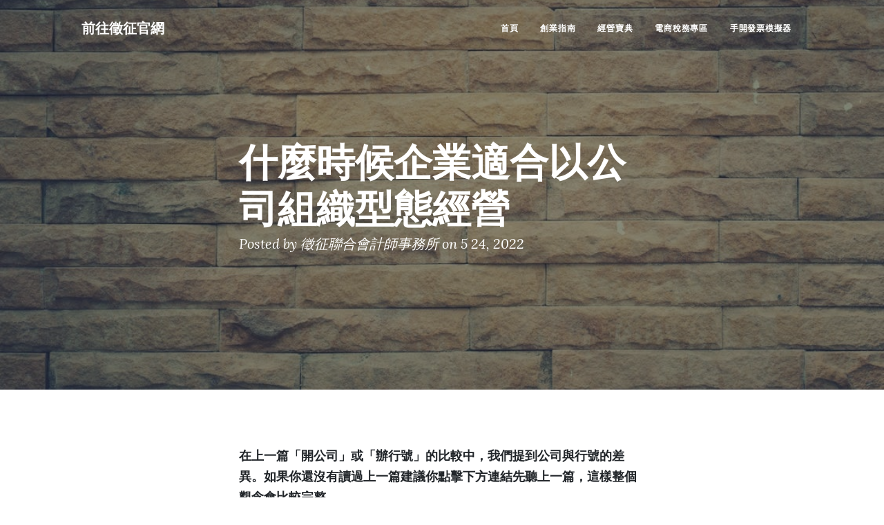

--- FILE ---
content_type: text/html
request_url: https://icloudtax.com/blog/post6.html
body_size: 3773
content:
<!DOCTYPE html>
<html lang="en">
    <head>
        <meta charset="utf-8" />
        <meta name="viewport" content="width=device-width, initial-scale=1, shrink-to-fit=no" />
        <meta name="description" content="" />
        <meta name="author" content="" />
        <title>徵征聯合會計師事務所</title>
        <link rel="icon" type="image/x-icon" href="../assets/favicon.ico" />
        <!-- Font Awesome icons (free version)-->
        <script src="https://use.fontawesome.com/releases/v6.1.0/js/all.js" crossorigin="anonymous"></script>
        <!-- Google fonts-->
        <link href="https://fonts.googleapis.com/css?family=Lora:400,700,400italic,700italic" rel="stylesheet" type="text/css" />
        <link href="https://fonts.googleapis.com/css?family=Open+Sans:300italic,400italic,600italic,700italic,800italic,400,300,600,700,800" rel="stylesheet" type="text/css" />
        <!-- Core theme CSS (includes Bootstrap)-->
        <link href="../css/styles.css" rel="stylesheet" />
        <meta name="description" content="徵征聯合會計師事務所，提供最快速、專業、方便的公司設立與報稅服務！親切與讓人安心的服務品質，公司登記與記帳再也不用煩惱，節省創業者寶貴的時間！" />
        <meta name="keywords" content="公司登記, 公司設立, 工商登記, 記帳, 報稅, 會計 , 徵征 , 徵征會計師事務所 , 徵征聯合會計師事務所 , iCloudTax , 雲端稅務管家" />
        <meta property="og:type" content="website" />
        <meta property="og:title" content="iCloudTax雲端稅務管家 - 開公司最安心與貼心的好朋友" />
        <meta property="og:description" content="徵征聯合會計師事務所，提供最快速、專業、方便的公司設立與報稅服務！親切與讓人安心的服務品質，公司登記與記帳再也不用煩惱，節省創業者寶貴的時間！" />
        <style>
            .blog-img{
                width: 100%;
                border: 1px solid #ccc;
            }
        </style>
    </head>
    <body>
        <!-- Navigation-->
        <nav class="navbar navbar-expand-lg navbar-light" id="mainNav">
            <div class="container px-4 px-lg-5">
                <a class="navbar-brand" href="https://icloudtax.com/">前往徵征官網</a>
                <button class="navbar-toggler" type="button" data-bs-toggle="collapse" data-bs-target="#navbarResponsive" aria-controls="navbarResponsive" aria-expanded="false" aria-label="Toggle navigation">
                    Menu
                    <i class="fas fa-bars"></i>
                </button>
                <div class="collapse navbar-collapse" id="navbarResponsive">
                    <ul class="navbar-nav ms-auto py-4 py-lg-0">
                        <li class="nav-item"><a class="nav-link px-lg-3 py-3 py-lg-4" href="../index.html">首頁</a></li>
                        <li class="nav-item"><a class="nav-link px-lg-3 py-3 py-lg-4" href="https://icloudtax.com/qa">創業指南</a></li>
                        <li class="nav-item"><a class="nav-link px-lg-3 py-3 py-lg-4" href="https://icloudtax.com/operate">經營寶典</a></li>
                        <li class="nav-item"><a class="nav-link px-lg-3 py-3 py-lg-4" href="https://icloudtax.com/e-commerce">電商稅務專區</a></li>
                        <li class="nav-item"><a class="nav-link px-lg-3 py-3 py-lg-4" href="https://icloudtax.com/e-commerce">手開發票模擬器</a></li>
                    </ul>
                </div>
            </div>
        </nav>
        <!-- Page Header-->
        <header class="masthead" style="background-image: url('../assets/img/blog.jpeg')">
            <div class="container position-relative px-4 px-lg-5">
                <div class="row gx-4 gx-lg-5 justify-content-center">
                    <div class="col-md-10 col-lg-8 col-xl-7">
                        <div class="post-heading">
                            <h1>什麼時候企業適合以公司組織型態經營</h1>
                            <span class="meta">
                                Posted by
                                <a href="#!">徵征聯合會計師事務所</a>
                                on 5 24, 2022
                            </span>
                        </div>
                    </div>
                </div>
            </div>
        </header>
        <!-- Post Content-->
        <article class="mb-4">
            <div class="container px-4 px-lg-5">
                <div class="row gx-4 gx-lg-5 justify-content-center">
                    <div class="col-md-10 col-lg-8 col-xl-7">
                        <div class="lock animate__animated animate__fadeIn" data-v-84d3a630=""><p><span style="font-family: arial, helvetica, sans-serif; font-size: 18px;"><strong>在上一篇「開公司」或「辦行號」的比較中，我們提到公司與行號的差異。如果你還沒有讀過上一篇建議你點擊下方連結先聽上一篇，這樣整個觀念會比較完整。</strong></span></p>
                            <p><span style="font-family: arial, helvetica, sans-serif; font-size: 18px;"><strong>這一篇我們從創業者的經營條件上，再延伸判斷何時適合選擇「<span style="color: #e03e2d;">開公司</span>」<span lang="EN-US">:&nbsp;</span></strong></span></p>
                            <p class="MsoNormal" style="margin: 12pt 0cm;"><span style="font-family: arial, helvetica, sans-serif; font-size: 18px;"><strong>首先、我們分析一下有<span style="color: #e03e2d;">哪些族群比較適合開公司</span></strong><span lang="EN-US"><strong>?</strong></span></span></p>
                            <p style="padding-left: 40px;"><span style="font-family: arial, helvetica, sans-serif; font-size: 18px;"><strong>第一點：企業的營運區域或整體投資金額<span style="color: #e03e2d;">較大。</span></strong></span></p>
                            <p style="padding-left: 40px;"><span style="font-family: arial, helvetica, sans-serif; font-size: 18px;"><strong><strong>第二</strong></strong><strong><strong>點：企業</strong><span style="color: #e03e2d;">未來可能發展到外縣市或擴張到全國各地。</span></strong></span></p>
                            <p style="padding-left: 40px;"><span style="font-family: arial, helvetica, sans-serif; font-size: 18px;"><strong><span style="color: #ff0000;"><span style="color: #000000;"><strong>第三點：</strong>年營業額</span><span style="color: #e03e2d;">可能達2千萬以上。</span></span></strong></span></p>
                            <p style="padding-left: 40px;"><span style="font-size: 18px;"><strong><strong>第四點：</strong><span style="color: #666699;"><span style="color: #000000;">企業的</span><span style="color: #e03e2d;">營運上較有風險</span><span style="color: #000000;">，萬一被告或被倒帳時，</span><span style="color: #e03e2d;">公司倒閉就倒閉了，不會涉及股東的私人財產</span>。</span></strong></span></p>
                            <p><span style="font-family: arial, helvetica, sans-serif; font-size: 18px;"><strong>所以就上面幾點的大綱分析，我們建議有下面情況的企業以公司組織型態經營：</strong></span></p>
                            <p style="padding-left: 40px;"><span style="font-family: arial, helvetica, sans-serif; font-size: 18px;"><strong><span style="color: #ff0000;"><span style="color: #e03e2d;">第一點：交易金額較大：</span><br></span></strong><strong>企業所處的行業在<span style="color: #e03e2d;">交易金額比較大</span>，已經脫離了現金交易的小組織型態，這時候往往要給客戶定期<span style="color: #e03e2d;">結帳後</span>的「<span style="color: #236fa1;">信用收款期間</span>」和「<span style="color: #236fa1;">信用總額度</span>」</strong></span></p>
                            <p style="padding-left: 80px;"><span style="font-family: arial, helvetica, sans-serif; font-size: 18px;"><strong><span style="color: #000000;"><span lang="EN-US">(</span>這邊稍微補充說明一下，<span style="color: #236fa1;">信用收款期間<span style="color: #000000;">指的是在</span></span>我們常說的月份結算制度</span><span style="color: #000000;">下，結算以後</span><span style="color: #000000;">的應收帳款金額，客戶必需在多久期間後匯款或者是開立多久期間以後兌現的支票來付款。月底結算的月份總金額，結算對帳後允許兩個月後匯款或者是先收取對方開立兩個月後到期的支票。在商場實務上面，公司營業規模較大通常不會用現金交易。又或者有時你的客戶是比較強勢的買方，我們會看到一些比較極端的例子，客戶要求三個月後或四個月後付款，甚至我們也見過有六個月後才付款的收款期間；而<span style="color: #236fa1;">信用總額度</span>則是公司對客戶賒賬的限額，好比公司設定客戶的賒賬限額為<span lang="EN-US">600</span>萬，當超過這個金額時公司便不會在出貨給客戶，直到客戶先清償至限額以下，就像是我們如果把信用卡刷爆了，就要先去繳費才有辦法繼續使用，這便是信用總額度。<span lang="EN-US">)</span></span></strong></span></p>
                            <p class="MsoNormal" style="margin: 12pt 0cm; padding-left: 40px;"><span style="font-family: arial, helvetica, sans-serif; font-size: 18px;"><strong>，而萬一客戶支票跳票，被倒帳的金額太大，而公司財力支撐不住必須結束的時候，公司股東對公司的債權人只就先前「<span style="color: #e03e2d;">所登記的資本額</span>」負責，不會涉及股東的私人財產。</strong></span></p>
                            <p style="padding-left: 40px;"><span style="font-size: 18px;"><strong><span style="color: #ff0000;"><span style="color: #e03e2d; font-family: arial, helvetica, sans-serif;">第二點：整體投資較大：</span><br></span>未來投資擴充企業實力上有<span style="color: #e03e2d;">銀行融資需求者</span>，一開始就要辦公司，因為公司才是銀行眼中「<span style="color: #0000ff;">制度上</span>」和「<span style="color: #0000ff;">規模上</span>」<span style="color: #e03e2d;">健全</span>的企業組織。<br><br></strong></span></p>
                            <p style="padding-left: 40px;"><span style="font-size: 18px;"><strong><span style="color: #ff0000;"><span style="color: #e03e2d;"><strong>第三點：</strong>營運風險比較高的行業：</span><br></span></strong><strong>例如：一、<span style="color: #e03e2d;">有涉及食品安全責任</span>的行業，如食材若不新鮮則會有被消費者申訴的風險，二、有火爐或鍋爐等等設備的<span style="color: #e03e2d;">餐廳</span>，三、<span style="color: #e03e2d;">運輸或要頻繁送貨</span>的行業，車在路上有一定的公共安全風險考慮，四、其他容易會造成<span style="color: #e03e2d;">公司、員工、消費者風險</span>的行業</strong></span><br><br></p>
                            <p style="padding-left: 40px;"><span style="font-size: 18px;"><strong><span style="color: #e03e2d;">第四點：</span><span style="color: #e03e2d;">設立工廠<span style="color: #000000;">會有</span></span>因機器設備投資、生產線運轉<span lang="EN-US" style="font-family: 'Segoe UI', sans-serif;">…</span><span style="font-family: arial, helvetica, sans-serif;">等等都有一定營運上的風險，如員工重大職災廠房天然意外等。</span></strong></span></p>
                            <p><span style="font-size: 18px;"><strong>建議有上面條件的客戶，可以選擇辦理開公司，可以分散股東們的風險。</strong></span></p>
                            <p><span style="font-size: 18px;"><strong>最後我們在說說，如果股東只是想要純投資，並不想參與經營的話，我們建議：</strong></span></p>
                            <p style="padding-left: 40px;"><span style="font-size: 18px;"><span style="color: #e03e2d;"><strong>第一點：投資企業類型：</strong></span><strong>一定要投資<span style="color: #0000ff;">有限責任的「公司」</span>，<span style="color: #0000ff;">以避免經營不善波及投資人的私人財產。</span></strong></span></p>
                            <p style="padding-left: 40px;"><span style="font-size: 18px;"><strong><span style="color: #e03e2d;"><strong>第二點：</strong>該企業為行號：</span>如果企業是行號而新股東要入股時，建議要先要求改制成立公司後，才可以入股，用來免除了出資額以外，被捲入無限賠償責任，波及私人財產的危險。</strong></span></p></div>
                            <img class="blog-img" src="../assets/img/pic6.jpeg" alt="公司組織,創業">
                        </div>
                </div>
            </div>
        </article>
        <!-- Footer-->
        <footer class="border-top">
            <div class="container px-4 px-lg-5">
                <div class="row gx-4 gx-lg-5 justify-content-center">
                    <div class="col-md-10 col-lg-8 col-xl-7">
                        <ul class="list-inline text-center">
                            <li class="list-inline-item">
                                <a href="#!">
                                    <span class="fa-stack fa-lg">
                                        <i class="fas fa-circle fa-stack-2x"></i>
                                        <i class="fab fa-twitter fa-stack-1x fa-inverse"></i>
                                    </span>
                                </a>
                            </li>
                            <li class="list-inline-item">
                                <a href="#!">
                                    <span class="fa-stack fa-lg">
                                        <i class="fas fa-circle fa-stack-2x"></i>
                                        <i class="fab fa-facebook-f fa-stack-1x fa-inverse"></i>
                                    </span>
                                </a>
                            </li>
                            <li class="list-inline-item">
                                <a href="#!">
                                    <span class="fa-stack fa-lg">
                                        <i class="fas fa-circle fa-stack-2x"></i>
                                        <i class="fab fa-line fa-stack-1x fa-inverse"></i>
                                    </span>
                                </a>
                            </li>
                        </ul>
                        <div class="small text-center text-muted fst-italic">Copyright &copy; 徵征聯合會計師事務所 2022</div>
                    </div>
                </div>
            </div>
        </footer>
        <!-- Bootstrap core JS-->
        <script src="https://cdn.jsdelivr.net/npm/bootstrap@5.1.3/dist/js/bootstrap.bundle.min.js"></script>
        <!-- Core theme JS-->
        <script src="../js/scripts.js"></script>
    </body>
</html>


--- FILE ---
content_type: application/javascript
request_url: https://icloudtax.com/js/scripts.js
body_size: 321
content:
/*!
* Start Bootstrap - Clean Blog v6.0.8 (https://startbootstrap.com/theme/clean-blog)
* Copyright 2013-2022 Start Bootstrap
* Licensed under MIT (https://github.com/StartBootstrap/startbootstrap-clean-blog/blob/master/LICENSE)
*/
window.addEventListener('DOMContentLoaded', () => {
    let scrollPos = 0;
    const mainNav = document.getElementById('mainNav');
    const headerHeight = mainNav.clientHeight;
    window.addEventListener('scroll', function() {
        const currentTop = document.body.getBoundingClientRect().top * -1;
        if ( currentTop < scrollPos) {
            // Scrolling Up
            if (currentTop > 0 && mainNav.classList.contains('is-fixed')) {
                mainNav.classList.add('is-visible');
            } else {
                console.log(123);
                mainNav.classList.remove('is-visible', 'is-fixed');
            }
        } else {
            // Scrolling Down
            mainNav.classList.remove(['is-visible']);
            if (currentTop > headerHeight && !mainNav.classList.contains('is-fixed')) {
                mainNav.classList.add('is-fixed');
            }
        }
        scrollPos = currentTop;
    });
})
